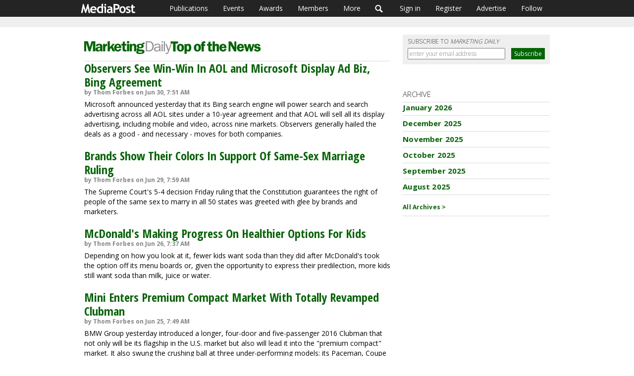

--- FILE ---
content_type: text/css
request_url: https://s3.amazonaws.com/static.mediapost.com/publications/css/article.css?v=6
body_size: 7645
content:
body, p {
    font-family: 'Open Sans', sans-serif;
    color: #000;
    font-size: 15px;
    font-weight: 400;
    /*	-webkit-font-smoothing: antialiased;*/
}

a {
    color: #2f3892;
}

a:hover, a:focus {
    color: #848484;
    filter: alpha(opacity=70);
    opacity: 0.7;
    -webkit-transition: opacity .10s ease-in-out;
    -moz-transition: opacity .10s ease-in-out;
    -ms-transition: opacity .10s ease-in-out;
    -o-transition: opacity .10s ease-in-out;
    transition: opacity .10s ease-in-out;
    text-decoration: none;
}

#article_body {
    font-family: 'Open Sans', sans-serif;
    font-size: 1em;
    line-height: 1.5;
    width: 100%;
    max-width: 640px;
}

#article_headline {
    padding-left: 0px;
}

.container {
    width: auto;
}

.container-fluid {
    padding-left: 0px;
    padding-right: 0px;
    padding-top: 35px;
}

button:hover {
    filter: alpha(opacity=70);
    opacity: 0.7;
    -webkit-transition: opacity .10s ease-in-out;
    -moz-transition: opacity .10s ease-in-out;
    -ms-transition: opacity .10s ease-in-out;
    -o-transition: opacity .10s ease-in-out;
    transition: opacity .10s ease-in-out;
}

#ads_leaderboard {
    display: block;
    padding: 0;
    padding-top: 10px;
    text-align: center;
    background: #efefef none repeat scroll 0 0;
    width: 100%;
}

#ads_leaderboard img {
    max-width: 95%;
    height: auto;
}

h1#title {
    color: #000;
    display: inline;
    float: left;
    font-family: 'Open Sans Condensed', Arial Narrow, sans-serif;
    font-weight: 700;
    font-size: 2.7em;
    margin: 13px 0 0 0;
    vertical-align: top;
}

h3 {
    color: #000;
    display: block;
    font-size: 1.8em;
    margin: 30px 0;
    vertical-align: top;
    text-align: center;
    font-family: 'Open Sans', sans-serif;
}

input:-webkit-autofill {
    -webkit-box-shadow: 0 0 0px 1000px white inset;
}

.ads_leaderboard {
    margin-bottom: 10px;
}

/* full website styles -- ads */
#ads_speedbump {
    padding: 10px 0;
    text-align: left;
    background: #efefef none repeat scroll 0 0;
}

#ads_speedbump img {
    max-width: 95%;
    height: auto;
}

#current_article {
    display: none;
}

iframe {
    max-width: 100%;
}

.more_ES {
    height: 20px;
}

.loader {
    float: right;
    display: none;
}

/*

/*
-----------------------------------
MOBILE MENU
-----------------------------------
*/
#mobile_menu {
    display: none;
    background-color: #dce1e6;
    padding: 50px 20px 20px 20px;
}

#menu_button {
    position: absolute;
    top: 5px;
    right: 10px;
    color: #fff;
    z-index: 5000;
    text-decoration: none;
}

#top_menu_container {
    /* position: fixed; */
}

/*
-----------------------------------
META / COMMENT BUTTON / SHARE COUNT
-----------------------------------
*/
#mcs {
    clear: both;
    list-style-type: none;
    margin: 0;
    padding: 0px 0px 10px 0px;
}

#mcs li {
    clear: both;
}

#meta-in, .recommend_btn {
    font-size: 0.8em;
}

.recommend_btn {
    display: none;
}

/*
------------
ARTICLE BODY
------------
*/
#article_body {
    clear: both;
    float: left;
}

#article_body a {
    font-weight: 800;
}

#article_body_main {
    padding-right: 0;
    padding-left: 0;
    clear: both;
}

#article_body_main img {
    margin-top: 5px;
    width: 240px;
    margin-bottom: 10px;
    margin-left: 0px;
    margin-right: 20px;
}

#article_body_main .img-responsive {
    width: 100%;
}

.article_image {
    display: block;
}

.photocredit {
    font-size: 12px;
    font-weight: bold;
}

#pledge {
    clear: both;
    font-style: italic;
    font-size: 12px;
    line-height: 14px;
    padding: 10px 0;
    display: none;
}

#pledge .sh_r .lgo {
    background: url('//s3.amazonaws.com/static.mediapost.com/images/mp_sprites.png') 0 -45px no-repeat;
    background-size: 369px 264px;
    float: left;
    width: 35px;
    height: 26px;
}

#tags {
    clear: both;
    float: left;
    font-size: 12px;
    line-height: 25px;
    padding: 0;
    display: none;
}

#tags .sh_r {
    width: auto;
    float: left;
}

.print_btn_btm, .rss_btn_btm {
    display: none;
}

.recommend_btn_btm {
    clear: both;
    display: inline-block;
    font-size: 12px;
    line-height: 22px;
    margin: 5px 0 0 15px;
}

.recommend_btn {
    background: url('https://s3.amazonaws.com/static.mediapost.com/publications/images/widget.svg') no-repeat 0 -160px;
    display: none;
    padding-left: 28px;
}

.recommend_btn_btm, .print_btn_btm, .rss_btn_btm {
    clear: both;
    display: block;
    font-size: 1em;
    line-height: 1.5;
}

.link_btm {
    clear: none;
    display: inline-block;
    float: left;
    margin: 7px 0 0 20px;
    font-weight: bold;
    font-size: 0.8em;
}

#comment_activator {
    padding-left: 0px;
    clear: both;
}

.recommend_btn_btm {
    background: url('https://s3.amazonaws.com/static.mediapost.com/publications/images/widget.svg') no-repeat 0 -163px;
    padding-left: 25px;
}

/*
---------------
AWARDS ARTICLES
---------------
*/
#awards_image {
    width: 100%;
}

/*
-----------
DEPARTMENTS
-----------
*/
#departments {
    margin-left: 0;
    margin-top: 20px;
    padding-left: 0;
}

#departments ul {
    list-style-type: none;
    margin: 0;
    padding: 0;
}

#departments ul li {
    margin-bottom: 10px;
    padding: 0;
}

/*
---------------------------
MORE TOP STORIES / CAROUSEL
---------------------------
*/
#mts {
    clear: both;
    display: none;
}

#mts_sectitle {
    border-bottom: 1px solid #dbdbdb;
    color: #969bc8;
    font-family: 'Open Sans', sans-serif;
    font-weight: 600;
    margin-bottom: 10px;
    padding-bottom: 5px;
    text-transform: uppercase;
}

.carousel {
    margin-top: 30px;
    margin-bottom: 30px;
}

.carousel ul {
    list-style-type: none;
    margin: 0;
    padding: 0;
}

.carousel ul li {
    float: left;
    margin: 0;
    min-width: 205px;
    text-align: center;
    width: 96%;
}

.carousel-inner {
    min-height: 90px;
    overflow: hidden;
    position: relative;
    width: 95%;
}

.mts_title {
    color: #2f3892;
    font-family: 'Open Sans Condensed', Arial Narrow, sans-serif;
    font-size: 16px;
    font-weight: 700;
    line-height: 22px;
    margin-top: 10px;
}

.carousel-btn, .awards-carousel-btn {
    border-radius: 5px;
    color: #242424;
    display: inline-block;
    font-size: 100px;
    height: 100px;
    line-height: 38px;
    margin-top: -120px;
    position: absolute;
    text-align: center;
    text-decoration: none;
    top: 120px;
    width: 24px;
}

.carousel a {
    text-decoration: none;
}

.carousel .left {
    left: -30px;
}

.carousel .right {
    right: 0px;
}

.mts_meta {
    color: #858484;
    font-size: 11px;
}

.publication_title {
    text-align: center;
}

.publication_title img {
    height: 28px;
    width: auto;
    text-align: center;
}

.publication_description {
    text-align: center;
    color: #000;
}

.carousel-inner {
    min-height: 60px;
}

/* awards carousel */
.awards-carousel-btn {
    top: 222px;
}

.awards-carousel .carousel-inner {
    height: 394px;
}

.awards-carousel #slider-thumbs ul {
    margin-top: 20px;
    padding-left: 5px;
}

.awards-carousel #slider-thumbs li {
    width: 32.91%;
    padding: 0;
    margin: 0;
}

.awards-carousel img {
    width: 100%;
}

.awards-carousel .selected img {
    opacity: 0.5;
}

/*
------
SEARCH
------
*/
#search_results .pagination a {
    color: #000000;
}

#search_results ul {
    list-style-type: none;
    margin: 0;
    padding: 0;
}

#search_results ul li {
    margin-bottom: 20px;
    border-bottom: 1px solid #ddd;
}

#search_results .articleText {
    color: #000000;
    display: block;
    font-family: 'Open Sans Condensed', Arial Narrow, sans-serif;
    font-size: 18px;
    font-weight: 700;
    line-height: 18px;
}

#search_results .article_author {
    font-size: 12px;
    padding-top: 8px;
}

#search_results .article_description {
    font-size: 14px;
    margin-bottom: 8px;
    margin-top: 0;
}

#search_results h3 {
    display: block;

}

#search_results .header {
    border-bottom: 1px solid #000;
    font-family: "Open Sans Condensed", Arial Narrow, sans-serif;
    font-size: 24px;
    font-weight: 700;
    margin: 30px 0;
    padding-bottom: 20px;
    text-align: left;
    bottom-border: 1px solid #ccc;
}

#search_results .navigation {
    font-weight: bold;
    font-size: 14px;
    margin: 15px 0;
}

/*
---------------
ADVANCED SEARCH
---------------
*/
#advanced_search {
    margin-top: 20px;
}

#advanced_search .header {
    border-bottom: 1px solid #000;
    font-family: "Open Sans Condensed", Arial Narrow, sans-serif;
    font-weight: 700;
    font-size: 24px;
    margin: 30px 0;
    padding-bottom: 20px;
    text-align: left;
    bottom-border: 1px solid #ccc;
}

#advanced_search label {
    width: 170px;
}

/*
------
WIDGET
------
*/
#widget_main {
    margin-left: 0px;
    padding: 0 20px 0 0;
    min-height: 0px;
}

.widget {
    /*	border-bottom: 1px solid #dbdbdb;
        border-top: 1px solid #dbdbdb;*/
    float: left;
    margin: 0;
    padding: 5px 0;
    max-width: 100%;
    z-index: 1000;
    background: rgba(255, 255, 255, .9);
}

.widget ul {
    list-style-type: none;
    margin: 0;
    padding: 0;
}

.widget ul li {
    margin: 0 4px;
}

.widget ul li:nth-child(1) {
    margin-left: 0;
}

.affix {
    bottom: 0px;
}

.icon {
    display: block;
    width: 27px;
}

.subscribe .icon {
    background: url('https://s3.amazonaws.com/static.mediapost.com/publications/images/widget.svg') no-repeat 0 -113px;
    height: 25px;
}

#recommend .icon {
    background: url('https://s3.amazonaws.com/static.mediapost.com/publications/images/widget.svg') no-repeat 0 -160px;
    height: 25px;
    margin-top: 4px;
}

.email .icon {
    background: url('../images/icon_mail.jpg') no-repeat 0 0;
    height: 32px;
    width: 38px;
}

.facebook .icon {
    background: url('../images/icon_facebook.jpg') no-repeat 0 0;
    height: 32px;
    width: 38px;
}

#twitter .icon {
    background: url('../images/icon_twitter.jpg') no-repeat 0 0;
    height: 32px;
    width: 38px;
}

.googleplus .icon {
    background: url('https://s3.amazonaws.com/static.mediapost.com/publications/images/widget.svg') no-repeat 2px -275px;
    height: 25px;
    margin-top: 3px;
    display: none;
}

.linkedin .icon {
    background: url('../images/icon_linkedin.jpg') no-repeat 0 0;
    height: 32px;
    width: 38px;
}

#tags .sh_r, .subscribe .sh_r {
    display: inline-block;
}

.widget_tools li {
    overflow: hidden;
    height: 32px;
    width: auto;
}

.widget_group, .widget_group ul li {
    float: left;
}

.widget ul li.share_ct {
    color: #acacac;
    float: left;
    font-weight: bold;
    margin-right: 8px;
}

.share_num {
    display: block;
    float: left;
    font-size: 30px;
    line-height: 30px;
}

.share_word {
    font-size: 9px;
    line-height: 13px;
    margin-left: 3px;
    display: inline;
}

/* SHARE ICONS */
.byline {
    position: relative;
}

.share-icon img {
    margin-bottom: 3px;
    opacity: .3;
    width: 15px;
}

.share-icon img:hover {
    opacity: 1;
}

.tools {
    background: white;
    border: 1px solid #999;
    box-shadow: 0px 5px 5px 0px #999;
    display: none;
    list-style-type: none;
    margin: 0;
    padding: 20px;
    position: absolute;
    left: 0;
    top: 100%;
}

.tools li {
    float: left;
    padding: 0 5px;
    text-align: left;
}

.tools:before {
    border-width: 0 8px 9px 0;
    border-style: solid;
    border-color: #999 transparent;
    content: "";
    display: block;
    position: absolute;
    left: -1px;
    top: -10px;
    width: 0;
}

/* creates the smaller  triangle */
.tools:after {
    border-width: 0 8px 9px 0;
    border-style: solid;
    border-color: #fff transparent;
    top: -8px;
    content: "";
    display: block;
    position: absolute;
    left: 0;
}

.active-tools {
    display: block;
    z-index: 2;
}

/*
-------
EDITION
-------
*/
#edition_header_img {
    border-bottom: 1px solid #dbdbdb;
    height: 1px;
    margin-bottom: 10px;
}

.edition_date {
    display: block;
    font-size: 12px;
}

/* simulate img-responsive for graphic blog headers */
.left_column_header {
    max-width: 100%;
    height: auto;
    display: block;
}

#edition p {
    font-size: 12px;
    line-height: 16px;
}

#edition ul {
    list-style-type: none;
    margin: 0;
    padding: 0;
}

#edition ul li {
    list-style-type: none;
    margin: 0;
    padding: 0;
    padding-bottom: 10px;
}

#edition .article_category {
    font-size: 10px;
    font-weight: bold;
    margin: 5px 0 0;
    text-transform: uppercase;
}

#edition ul li img, .edition_featured img {
    border: none;
    float: left;
    margin: 5px 10px 2px 0;
}

.edition_featured {
    margin: 0 0 15px 0;
    padding: 10px;
    border-left: 1px solid;
    border-right: 1px solid;
    border-bottom: 1px solid;
}

.article_title {
    display: block;
    font-size: 1.6em;
    line-height: 1.3em;
    text-decoration: none;
    font-family: 'Open Sans Condensed', Arial Narrow, sans-serif;
    font-weight: 700;
}

.article_title a {
    color: #2f3892;
}

.article_title:hover, .article_title:focus {
    filter: alpha(opacity=70);
    opacity: 0.7;
    -webkit-transition: opacity .10s ease-in-out;
    -moz-transition: opacity .10s ease-in-out;
    -ms-transition: opacity .10s ease-in-out;
    -o-transition: opacity .10s ease-in-out;
    transition: opacity .10s ease-in-out;
    text-decoration: none;
}

.lead_in {
    font-weight: 300;
}

.article_source {
    display: block;
    font-size: 15px;
    margin-bottom: 10px;
    font-style: italic;
}

.edition_wide_column_ad {
    float: right;
    margin: 0 0 20px 20px;
}

#edition .article_author {
    color: #000;
    font-weight: bold;
}

.article_author, .article_date {
    color: #666;
    font-size: 11px;
    line-height: 13px;
    padding-bottom: 3px;
}

#edition h2 {
    font-size: 16px;
    margin: 15px 0;
}

#edition #more_news ul li {
    margin: 0 0 15px 0;
}

.article_headline {
    font-size: 15px;
    font-weight: bold;
    margin-bottom: 2px;
    line-height: 15px;
    font-family: 'Open Sans Condensed', Arial Narrow, sans-serif;
    font-weight: 700;
}

#edition .source {
    color: #bbb;
    font-size: 11px;
    font-weight: bold;
}

.bullets_iot li {
    list-style: square;
}

.author_box {
    border: 1px solid #2f3892;
    padding: 15px;
}

.author_box img {
    float: right;
    margin: 0 0 10px 10px;
}

.author_box p {
    font-size: 0.8em;
    text-align: left;
    margin: 10px 0 0;
}

.author_box a {
    font-weight: bold;
}

.author_box .sidebar_title {
    text-align: left;
}

/*
-------
stories bottom
-------
*/
.read-story-link {
    text-align: right;
    padding: 0;
    position: relative;
    bottom: -5px;
}

.left_column_header {
    max-width: 100%;
    height: auto;
    display: block;
}

#stories_btm p {
    font-size: 0.9em;
    line-height: 1.5em;
    min-height: 145px;
}

.no-image {
    min-height: 20px;
}

#stories_btm a {
    font-weight: bold;
}

#stories_btm ul {
    list-style-type: none;
    padding: 0;
}

#stories_btm ul li {
    list-style-type: none;
    margin: 0 0 20px 0;
    border-bottom: 1px solid #dbdbdb;
    min-height: 212px;
}

#stories_btm .article_category {
    font-size: 10px;
    font-weight: bold;
    margin: 5px 0 0;
    text-transform: uppercase;
}

#stories_btm ul li img, .edition_featured img {
    border: none;
    float: left;
    margin: 12px 20px 10px 0;
}

.stories_btm_featured {
    margin: 0 0 15px 0;
    padding: 10px;
    border-left: 1px solid;
    border-right: 1px solid;
    border-bottom: 1px solid;
}

.article_title {
    display: block;
    font-size: 1.6em;
    line-height: 1.3em;
    text-decoration: none;
    font-family: 'Open Sans Condensed', Arial Narrow, sans-serif;
    font-weight: 700;
}

.article_title a {
    color: #2f3892;
}

.article_source {
    display: block;
    font-size: 15px;
    margin-bottom: 10px;
    font-style: italic;
}

.article_author, .article_date {
    color: #666;
    font-size: 11px;
    line-height: 13px;
    padding-bottom: 3px;
}

#stories_btm h2 {
    font-size: 16px;
    margin: 15px 0;
}

#stories_btm #more_news ul li {
    margin: 0 0 15px 0;
    font-weight: 800;
}

.article_headline {
    font-size: 15px;
    font-weight: bold;
    margin-bottom: 2px;
    line-height: 15px;
    font-family: 'Open Sans Condensed', Arial Narrow, sans-serif;
    font-weight: 700;
}

#stories_btm .source {
    color: #bbb;
    font-size: 11px;
    font-weight: bold;
}

/* #most_read { padding-top: 10px; } created redundant spacing */
#most_read h3 {
    font-size: 16px;
    margin: 0 0 15px 0;
    font-weight: bold;
    color: #797979;
}

#atn h3 {
    font-size: 16px;
    margin: 0 0 15px 0;
    font-weight: bold;
    color: #797979;
}

#most_read ol {
    padding: 0;
    padding-left: 20px;
}

#most_read ol li {
    margin: 10px 0;
}

#most_read div {
    margin-top: 15px;
}

.comheadline {
    clear: both;
}

#stories_btm_list dd a {
    font-family: 'Open Sans Condensed', Arial Narrow, sans-serif;
    font-weight: 700;
}

#todays_issue {
    margin-bottom: 0;
}

#todays_issue .sidebar_title {
    border-bottom: 0;
    margin-bottom: 0;
}

#stories_btm ul li.raw {
    margin-bottom: 15px;
    padding: 0;
}

/*
-----------------
ARTICLE TYPE LIST
-----------------
*/
#results_header {
    font-size: 25px;
    font-weight: bold;
    margin-bottom: 20px;
}

#article_list {
    list-style-type: none;
    margin: 0;
    padding: 0;
}

#article_list_article {
    list-style-type: none;
    margin: 0;
    padding: 0;
}

#article_type_list .article_title {
    color: #2f3892;
    font-family: 'Open Sans Condensed', Arial Narrow, sans-serif;
    font-size: 24px;
    font-weight: 700;
    line-height: 28px;
}

#article_type_list .article_author {
    color: #858484;
    font-size: 12px;
}

#article_type_list .article_description {
    font-size: 14px;
    margin-bottom: 5px;
    margin-top: 5px;
}

#article_type_list .comment_count {
    font-size: 12px;
    margin-bottom: 20px;
}

#article_type_list .comment_count a {
    color: #848484;
}

.next_entries {
    float: right;
}

.article_author {
    color: #000;
    font-weight: bold;
    font-size: 0.75em;
    padding-bottom: 3px;
}

/*
-----------
AUTHOR LIST
-----------
*/
#author_box {
    border: 1px solid #dbdbdb;
    margin-top: 20px;
    margin-bottom: 15px;
    padding: 10px;
    overflow: auto;
}

#author_box h3 {
    font-size: 30px;
    margin: 0;
    padding: 0 0 10px 0;
}

#author_list #results_header {
    margin: 20px 0;
}

#author_list ul {
    margin: 10px 0;
    padding: 0;
}

#author_list li {
    list-style-type: none;
    margin: 0 0 10px 0;
}

.publication_name {
    font-family: "Roboto", sans-serif;
    font-size: 14px;
    font-weight: bold;
}

#author_list .article_title {
    color: #2f3892;
    font-family: 'Open Sans Condensed', Arial Narrow, sans-serif;
    font-weight: 700;
    font-size: 18px;
    line-height: 18px;
}

/*
-------------
MAGAZINE HOME
-------------
*/
#magazine_home {
    margin-top: 100px;
}

#magazine_home_l, #magazine_home_r {
    float: left;
    width: 50%;
}

#magazine_home_l img, #magazine_home_r img {
    float: left;
    margin-right: 5%;
    width: 20%;
}

.magazine_home_rside {
    float: left;
    width: 75%;
}

#magazine_home h2 {
    margin: 0 0 10px 0;
}

#magazine_home_bottom {
    clear: both;
    float: left;
    margin-top: 40px;
}

#magazine_home p a {
    text-decoration: underline;
}

a.buy_now {
    color: #fff;
    font-weight: bold;
    text-decoration: none;
    padding: 5px 10px;
    border: 0;
    font-size: 14px;
    text-align: center;
    /*text-shadow: 0px 0px 0px #000;*/
    -moz-box-shadow: 0px 0px 2px #888;
    -webkit-box-shadow: 0px 0px 2px #888;
    box-shadow: 0px 0px 2px #888;
    -moz-border-radius: 5px;
    -webkit-border-radius: 5px;
    border-radius: 5px;
    background: #EF8120;
    filter: progid:DXImageTransform.Microsoft.gradient(startColorstr='#EFA920', endColorstr='#EF8120'); /* for IE */
    background: -webkit-gradient(linear, left top, left bottom, from(#EFA920), to(#EF8120)); /* for webkit browsers */
    background: -moz-linear-gradient(top, #EFA920, #EF8120);
}

a.buy_now:hover {
    cursor: pointer;
    /*text-shadow: 1px 1px 0px #242424;*/
    background: #EFA920;
    filter: progid:DXImageTransform.Microsoft.gradient(startColorstr='#EF8120', endColorstr='#EFA920'); /* for IE */
    background: -webkit-gradient(linear, left top, left bottom, from(#EF8120), to(#EFA920)); /* for webkit browsers */
    background: -moz-linear-gradient(top, #EF8120, #EFA920);
}

/*
------------------
MAGAZINES
------------------
*/
#header_magazine {
    margin: 20px 0;
    border-top: 1px solid #dbdbdb;
    border-bottom: 1px solid #dbdbdb;
}

#edition_magazine_left {
    font-size: 12px;
    padding-top: 5px;
    text-align: center;
}

#edition_magazine_left img {
    margin-bottom: 10px;
}

#edition_magazine_right ul {
    list-style-type: none;
    padding: 0;
}

#edition_magazine_right ul li {
    display: block;
    margin-bottom: 10px;
}

#edition_magazine_right a {
    font-weight: bold;
}

#edition_magazine_right span {
    font-size: 12px;
}

.magazine_order {
    display: block;
    padding: 10px 20px;
    width: 100%;
    color: #fff;
    background-color: #969bc8;
}

.magazine_order:hover {
    color: #fff;
}

/*
------------------
MAGAZINE SUBSCRIBE
------------------
*/
fieldset#magazine_select label {
    width: auto;
    text-align: left;
}

fieldset#create_a_new_account label, fieldset#shipping_address label, fieldset#payment_information label {
    width: 170px;
}

#member_sign_in {
    font-size: 12px;
    font-weight: normal;
    padding-top: 2px;
}

fieldset#payment_information .expiration select {
    width: auto;
}

#magazine_select small {
    display: block;
    padding: 5px 15px 15px 17px;
    font-size: 12px;
    color: #666;
    font-weight: normal;
}

input#copies {
    width: 20px;
    text-align: center;
}

input[type="number"] {
    -moz-appearance: textfield;
}

input::-webkit-outer-spin-button, input::-webkit-inner-spin-button {
    -webkit-appearance: none;
    margin: 0;
}

/*
-------
SIDEBAR
-------
*/
.sidebar {
    padding-bottom: 30px;
}

.sidebar:before {
    content: " ";
    position: absolute;
    z-index: -1;
    left: 15px;
    top: 0;
    right: 15px;
    bottom: 0;
    border-top: none;
}

.rule:before {
    content: " ";
    position: absolute;
    z-index: -1;
    left: 15px;
    top: 30px;
    right: 15px;
    bottom: 0;
    border-top: 1px solid #dbdbdb;
    display: none;
}

#sidebar_ad {
    margin-bottom: 10px;
}

#author_seg {
    margin-bottom: 20px;
    position: relative;
}

#author_seg img {
    float: right;
}

#author_name {
    border-bottom: 1px solid #dbdbdb;
    border-top: 1px solid #dbdbdb;
    font-size: 14px;
    padding: 5px 0;
}

#author_d {
    font-size: 12px;
    font-style: italic;
    line-height: 18px;
    margin: 0;
    padding: 10px 0;
}

.sidebar_group {
    clear: both;
    float: left;
    width: 100%;
    margin-bottom: 20px;
    margin-top: 15px;
    background: #ffffff;
}

.sidebar_group ul {
    list-style-type: none;
    margin: 0;
    padding: 0;
}

.sidebar_group ul li {
    line-height: 17px;
    margin-top: 5px;
    padding-bottom: 10px;
    border-bottom: 1px solid #dbdbdb;
}

.sidebar_group ul li a {
    color: #2f3892;
    font-size: 0.8em;
    line-height: 1em;
    letter-spacing: 0.01em;
    font-weight: bold;
}

.sidebar_group .authorarchive {
    line-height: 11px;
    margin-bottom: 10px;
}

.sidebar_group .authorarchive a {
    font-family: 'Open Sans', sans-serif;
    font-size: 15px;
}

.sidebar_group .authorarchive #allArchivesLink {
    padding-top: 5px;
}

.sidebar_group .authorarchive #allArchivesLink a {
    font-size: 12px;
}

#archives {
    display: none;
}

.sidebar_title {
    border-bottom: 1px solid #dbdbdb;
    color: #242424;
    font-family: "Open Sans", sans-serif;
    font-weight: 300;
    padding-bottom: 5px;
    text-transform: uppercase;
}

.sidebar_title img {
    height: 30px;
    max-width: 100%;
}

.more_issues {
    font-size: 12px;
}

#current_article a {
    color: #000;
}

#subscribe_form .sidebar_title {
    border-bottom: 0;
    border-top: 0;
    margin-bottom: 0;
    padding-bottom: 0;
    color: #333333;
    font-size: 0.8em;
}

.subscribe, #subscribe_form {
    float: left;
    margin: 0 0 15px 0; /* messes up edition templates a little - but JAL is ok with it */
    padding: 5px 5px 10px 10px;
    width: 100%;
    background-color: #efefef;
    max-width: 414px;
}

#subscribe_form label {
    display: none;
}

#subscribe_form input[type="text"] {
    float: left;
    font-size: 12px;
    font-weight: 300;
    height: 23px;
    margin-top: 5px;
    width: 70%;
}

#subscribe_form input[type="submit"] {
    background-color: #000000;
    border: 1px solid #000000;
    float: right;
    color: #ffffff;
    font-size: 12px;
    padding: 2px 5px;
    margin-right: 5px;
    margin-left: 5px;
    margin-top: 5px;
}

.subscribe .icon {
    display: inline-block;
    float: left;
    margin: 3px 10px 0 0;
}

.subscribe .sh_r {
    width: 248px;
    float: left;
    color: #000000;
}

#right_column_edition .subscribe .sh_r {
    width: auto;
}

#right_column_edition #subscribed .sh_r {
    width: 139px;
}

#right_column_edition #subscribe_form {
    margin-top: 0;
    padding-top: 0;
}

#right_column_edition #subscribe_form input[type="text"] {
    width: 160px;
}

#right_column_edition #subscribe_form input[type="submit"] {
    margin-left: 0;
    margin-top: 5px;
}

#right_column_edition .sidebar_group ul li {
    margin-bottom: 5px;
}

#right_column_edition .sidebar_group ul li a {
    font-family: 'Open Sans', sans-serif;
    font-size: 15px;
}

#more_from_edition {
    line-height: 1;
    padding-bottom: 5px;
    padding-top: 10;
}

#more_from_edition a {
    color: #000;
}

#more_from_edition a:hover {
    text-decoration: none;
}

/*
---------------
HEADERS & RULES
---------------
*/
.header {
    border-top: none;
    display: block;
    margin-bottom: 0px;
    margin-top: 10px;
    /*	padding-bottom:34px;*/
}

.header img {
    max-height: 48px;
    max-width: 100%;
    margin-bottom: 5px;
    margin-top: 0px;
}

.header_edition {
    border-bottom: 1px solid #dbdbdb;
    margin-bottom: 15px;
    padding-bottom: 15px;
}

#header_publications img {
    margin-top: 0;
}

#article_headline h3 {
    color: #242424;
    display: block;
    font-size: 1.2em;
    margin: 0px 0 3px;
    text-align: left;
    text-transform: uppercase;
    font-weight: 300;
}

/*
------
RTB500
------
*/
#rtb500 {
    width: 300px;
    border-bottom: 1px solid #DDD;
    margin-bottom: 20px;
}

#rtb500 #index {
    width: 120px;
    float: left;
    background: none repeat scroll 0% 0% #000;
    font-size: 26px;
    padding: 10px;
    margin-top: 2px;
}

table#trends {
    float: left;
    width: 180px;
    height: 61px;
    border-collapse: collapse;
}

table#trends {
    border-collapse: collapse;
}

#rtb500, #trends {
    color: #FFF;
    font-size: 14px;
}

#trends td {
    border: 2px solid #FFF;
    background: none repeat scroll 0% 0% #000;
    padding-left: 10px;
    border-collapse: collapse;
}

#rtb500 p {
    clear: both;
    color: #000;
    font-size: 12px;
    font-style: italic;
    padding: 5px 0px;
}

#trends .up {
    color: #3fdf0d;
}

#trends .down {
    color: #ed1c24;
}

/*
-------------
FEEDBACK LOOP
-------------
*/
#feedback-loop ol {
    list-style-type: none;
    margin: 0;
    padding: 0;
}

#feedback-loop ol li {
    border: 1px solid #dbdbdb;
    margin-bottom: 15px;
    padding: 10px;
}

/*
--------
COMMENTS
--------
*/
div[id^="comments-"] {
    clear: both;
    padding: 10px 10px 0px 0px;
}

div[id^="comments-"] h3 {
    color: #2f3892;
    font-size: 18px;
}

#commentBox {
    font-size: 12px;
    font-color: #999;
}

#commentBox a {
    text-decoration: underline;
}

#comment_header {
    border-bottom: 1px solid #dbdbdb;
    border-top: 1px solid #dbdbdb;
    color: #000;
    font-size: 12px;
    margin-top: 10px;
    padding: 5px 0;
}

.comment_count {
    font-weight: bold;
}

div[id^="comments-"] ol, div[id^="comments-"] ol li {
    list-style-type: none;
    margin: 0;
    padding: 0;
}

div[id^="comments-"] ol li {
    border-bottom: 1px solid #dbdbdb;
    padding: 10px 0;
    font-size: 0.8em;
}

div[id^="comments-"] ol li p {
    font-size: 1em;
}

div[id^="comments-"] .commentcontent ol {
    padding-left: 40px;
}

div[id^="comments-"] .commentcontent ol li {
    list-style-type: disc;
    border-bottom: 0px solid #fff;
    padding: 0px;
}

div[id^="comments-"] .commentcontent ul li {
    list-style-type: disc;
    border-bottom: 0px solid #fff;
    padding: 0px;
}

.commentlist a {
    color: #000;
    font-weight: bold;
}

.browncommentauth, .graycommentauth {
    font-size: 12px;
}

.browncommentauth a strong, .graycommentauth a strong {
    font-size: 14px;
}

.leave-comment {
    background-color: #2f3892;
    border: 1px solid #2f3892;
    color: #ffffff;
    font-size: 0.9em;
    margin-top: 6px;
    padding: 6px 12px;
}

div[id^="comments-"] form {
    margin: 10px 0;
}

div[id^="comments-"] input[type="submit"] {
    background-color: #cedde7;
    border: 1px solid #2f3892;
    font-size: 14px;
    padding: 1px 5px;
    -webkit-border-radius: 5px;
    -moz-border-radius: 5px;
    border-radius: 5px;
}

div[id^="comments-"] textarea {
    border: 1px solid #2f3892;
    height: 125px;
    width: auto;
}

div[id^="comments-"] input[type="text"], div[id^="comment-s"] input[type="password"] {
    background: #fff;
    border: 1px solid #2f3892;
    padding: 3px 5px;
    width: 250px;
}

div[id^="comments-"] input[type="checkbox"] {
    background: #fff;
    border: 1px solid #2f3892;
    height: 15px;
    margin-right: 5px;
    width: 15px;
}

#article_signin span {
    display: block;
    font-size: 12px;
    margin-top: 10px;
}

#article_signin p label {
    display: block;
    font-weight: normal;
    margin-bottom: 0;
}

#article_signin input {
    margin-right: 5px;
}

#article_signin input[type="submit"] {
    margin-bottom: 10px;
}

#email_notification {
    font-size: 11px;
    margin-bottom: 2px;
    margin-top: 2px;
}

a[id^="read-comments-"] {
    float: right;
    margin-left: 15px;
    margin-top: 5px;
}

#stories_btm {
    clear: both;
    margin: 0 0 30px;
    padding: 0 0 20px;
}

/*
------------
EMAIL ARTICLE
------------
*/
#article-email-form input, #article-email-form button, #article-email-form textarea {
    width: 100%;
}

#id_articleemail-email_type {
    padding: 0;
}

#id_articleemail-email_type li {
    list-style-type: none;
}

#id_articleemail-email_type input {
    width: 25px;
    float: left;
}

/*
------------
PRINT STYLES
------------
*/
#print_view {
    margin: 20px auto;
}

#print_header {
    font-size: 12px;
    margin: 20px 0;
}

#print_header a {
    color: #000;
    display: inline-block;
}

#print_header a:nth-child(1) {
    margin-right: 20px;
}

#print_header #backlink {
    display: inline-block;
    margin-right: 30px;
}

.print_headline {
    border-top: 1px solid #000;
    border-bottom: 1px solid #000;
    font-size: 18px;
    font-weight: bold;
    line-height: 23px;
    padding: 5px 0;
    margin-bottom: 10px;
}

.print_article_headline {
    font-size: 18px;
    font-weight: bold;
}

.advert {
    background: #efefef none repeat scroll 0 0;
    font-size: 0.9em;
    padding-bottom: 2px;
    text-align: center;
    width: 300px;
}

.advert p {
    font-size: 0.7em;
    text-align: center;
    padding: 2px !important;
    margin: 0;
}

.ads_inline_640 {
    margin: 20px 0px !important;
    width: 640px !important;
    max-width: 100% !important;
    position: relative;
    z-index: 2;
    background: #efefef;
    padding: 0;
    text-align: center;
}

.ads_inline_640 img {
    width: 640px !important;
    max-width: 100% !important;
    height: auto;
    margin-bottom: 0 !important;
    margin-top: 0 !important;
}

.ads_inline_640 p {
    font-size: 0.7em;
    text-align: center;
    padding: 2px !important;
    margin: 0;
}

/* Larger than Extra Small Devices, Oldest Phones */
@media only screen and (min-width: 320px) {
    .narrow {
        display: block;
    }

    .wide {
        display: none;
    }

    .widget {
        width: 96%;
    }

    .widget ul li {
        margin: 3 6px;
    }

    h1#title {
        font-weight: 700;
        font-size: 2.0em;
        margin: 0 0 10px;
    }

    #article_body_main img {
        display: block;
        width: 100%;
        height: auto;
        margin-bottom: 10px;
    }

    #stories_btm ul li img, .edition_featured img {
        display: block;
        width: 100%;
        height: auto;
    }

    #stories_btm h2 {
        color: #242424;
        font-family: "Open Sans", sans-serif;
        font-weight: 300;
        margin-bottom: 10px;
        text-transform: uppercase;
        border-bottom: 1px solid #dbdbdb;
        padding-bottom: 5px;
    }

    .lead_in {
        margin: 0.5em 0;
        font-size: 1.3em;
        line-height: 1.3em;
    }
}

/* Larger than Small Devices, Phones */
@media only screen and (min-width: 480px) {
    #article_body_main .img-responsive {
        min-width: 0;
    }

    #article_body_main img {
        margin-top: 5px;
        width: 240px;
        margin-bottom: 10px;
        margin-left: 0px;
        margin-right: 20px;
        display: block;
    }

    #stories_btm ul li img, .edition_featured img {
        display: block;
        border: medium none;
        float: left;
        margin: 15px 20px 15px 0;
        width: 240px;
    }
}

@media only screen and (min-width: 600px) {
    #article_body_main .img-responsive {
        min-width: 0;
    }

    h1#title {
        font-weight: 700;
        font-size: 2.3em;
    }

    #article_body_main img {
        margin-top: 10px;
        margin-bottom: 25px;
        margin-left: 0px;
        margin-right: 20px;
        display: block;
        width: 100%;
        max-width: 640px;
    }

    #stories_btm ul li img, .edition_featured img {
        display: block;
        border: medium none;
        float: left;
        margin: 12px 20px 10px 0;
    }

    .widget {
        width: 90%;
    }

    .lead_in {
        margin: 0.5em 0;
        font-size: 1.4em;
        line-height: 1.4em;
    }

    /*
    --------------------
    BOOTSTRAP OVERRIDE
    --------------------
     */
    .col-xs-1, .col-sm-1, .col-md-1, .col-lg-1, .col-xs-2, .col-sm-2, .col-md-2, .col-lg-2, .col-xs-3, .col-sm-3, .col-md-3, .col-lg-3, .col-xs-4, .col-sm-4, .col-md-4, .col-lg-4, .col-xs-5, .col-sm-5, .col-md-5, .col-lg-5, .col-xs-6, .col-sm-6, .col-md-6, .col-lg-6, .col-xs-7, .col-sm-7, .col-md-7, .col-lg-7, .col-xs-8, .col-sm-8, .col-md-8, .col-lg-8, .col-xs-9, .col-sm-9, .col-md-9, .col-lg-9, .col-xs-10, .col-sm-10, .col-md-10, .col-lg-10, .col-xs-11, .col-sm-11, .col-md-11, .col-lg-11, .col-xs-12, .col-sm-12, .col-md-12, .col-lg-12 {
        min-height: 1px;
        padding-left: 35px;
        padding-right: 35px;
        position: relative;
    }

    #stories_btm {
        clear: both;
        margin: 0 0 30px;
        padding: 0 0 20px;
    }
}

@media only screen and (min-width: 800px) {
    .narrow {
        display: none;
    }

    .wide {
        display: block;
    }

    .header {
        margin-top: 40px;
    }

    .carousel ul li {
        float: left;
        margin: 0 2%;
        min-width: 205px;
        width: 28%;
    }

    .carousel-inner {
        width: 100%;
    }

    .widget {
        width: 91.3%;
    }
}

/* BEGIN MEDIA QUERY - */
@media only screen and (min-width: 992px) {
    /*
    -------------------
    FULL WEBSITE STYLES
    -------------------
    */
    .author_box {
        border: none;
        padding: 0;
    }

    .widget {
        width: 640px;
        padding-left: 35px;
        margin-left: -35px;
    }

    .header {
        border-bottom: 1px solid #dbdbdb;
    }

    #primary_menu li {
        display: inline-block;
    }

    #primary_menu li:first-child {
        display: inline-block;
    }

    #top_menu {
        display: block;
        position: fixed;
        z-index: 11 !important;
    }

    .container {
        padding-left: 15px;
        padding-right: 40px;
        width: 990px;
    }

    #article_breadcrumbs {
        font-size: 14px;
    }

    h1#title {
        font-weight: 700;
        font-size: 2.6em;
        margin: 0px 0 10px 0;
    }

    #mcs {
        float: left;
        width: 100%;
    }

    #mcs li {
        clear: none;
    }

    #mcs #meta-in {
        float: left;
        line-height: 23px;
    }

    #mcs .recommend_btn, #mcs #share_ct {
        float: right;
        margin-left: 20px;
        display: none;
    }

    .article_image {
        float: left;
        padding: 5px 20px 20px 0;
        display: block;
    }

    #article_body_main {
        padding-right: 10px;
        padding-bottom: 10px;
    }

    #mts {
        display: block;
        padding-top: 20px;
        padding-bottom: 20px;
    }

    #stories_btm {
        clear: both;
        margin: 0 0 30px;
        padding: 0 0 20px;
    }

    .subscribe .icon {
        margin-left: 0;
    }

    .print_btn_btm {
        background: url('https://s3.amazonaws.com/static.mediapost.com/publications/images/widget.svg') no-repeat 10px -330px;
        display: none;
    }

    .rss_btn_btm {
        background: url('https://s3.amazonaws.com/static.mediapost.com/publications/images/widget.svg') no-repeat 10px -305px;
        display: none;
    }

    #sidebar {
        z-index: 1;
    }

    #sidebar_subscribe {
        margin-top: 30px;
    }

    #current_article {
        border-left: 2px solid #2f3892;
        margin-left: -12px;
        padding-left: 10px;
        position: relative;
        display: none;
    }

    #current_article:after {
        right: 100%;
        top: 50%;
        border: solid transparent;
        content: " ";
        height: 0;
        width: 0;
        position: absolute;
        pointer-events: none;
        border-color: rgba(63, 100, 126, 0);
        border-right-color: #2f3892;
        border-width: 7px;
        margin-top: -7px;
        display: none;
    }

    div[id^="comments-"] textarea {
        width: 450px;
    }

    #footer #footer-r {
        width: 640px;
    }

    #adtech-logo {
        clear: none;
        float: right;
        padding-top: 0;
        width: 194px;
    }

    #departments .article_date {
        float: left;
        line-height: 22px;
        margin-right: 20px;
    }

    #pledge .sh_r {
        width: 550px;
        float: left;
    }

    #tags .sh_r {
        width: 500px;
    }

    .body {
        position: relative;
    }

    #article_tools {
        display: none;
    }

    .ads_inline_640 {
        margin: 20px 0 20px -35px !important;
        width: 640px !important;
        max-width: 640px !important;
        height: auto;
        z-index: 2;
        position: relative;
        text-align: center;
    }

    .ads_inline_640 img {
        width: 640px !important;
        max-width: 640px !important;
        height: auto;
        margin-bottom: 0 !important;
        margin-top: 0 !important;
    }

    #article_body_main img {
        width: 240px;
        margin-left: 0px;
        margin-right: 20px;
    }

    #edition {
        width: 758px;
    }

    #left_column {
        width: 428px;
    }

    #left_column_mad {
        width: 330px;
    }

    #middle_column {
        width: 330px;
    }

    #middle_column_mad {
        width: 428px;
    }

    #right_column_edition {
        width: 212px;
    }

    #left_column_iot {
        width: 428px;
    }

    #middle_column_iot {
        width: 330px;
    }

    #archives {
        display: block;
        padding-top: 5px;
    }

    #stories_btm ul li img, .edition_featured img {
        border: medium none;
        float: left;
        margin: 10px 15px 10px 0;
    }

    /* full website styles -- ads */
    #ads_speedbump {
        padding: 10px;
        text-align: left;
    }

    /*
    --------------------
    BOOTSTRAP OVERRIDE
    --------------------
     */
    .col-xs-1, .col-sm-1, .col-md-1, .col-lg-1, .col-xs-2, .col-sm-2, .col-md-2, .col-lg-2, .col-xs-3, .col-sm-3, .col-md-3, .col-lg-3, .col-xs-4, .col-sm-4, .col-md-4, .col-lg-4, .col-xs-5, .col-sm-5, .col-md-5, .col-lg-5, .col-xs-6, .col-sm-6, .col-md-6, .col-lg-6, .col-xs-7, .col-sm-7, .col-md-7, .col-lg-7, .col-xs-8, .col-sm-8, .col-md-8, .col-lg-8, .col-xs-9, .col-sm-9, .col-md-9, .col-lg-9, .col-xs-10, .col-sm-10, .col-md-10, .col-lg-10, .col-xs-11, .col-sm-11, .col-md-11, .col-lg-11, .col-xs-12, .col-sm-12, .col-md-12, .col-lg-12 {
        min-height: 1px;
        padding-left: 25px;
        padding-right: 0px;
        position: relative;
    }

    .navbar-brand {
        margin-left: 4px !important;
    }
}

/* END MEDIA QUERY */

.navigation a {
    color: #000000;
}
